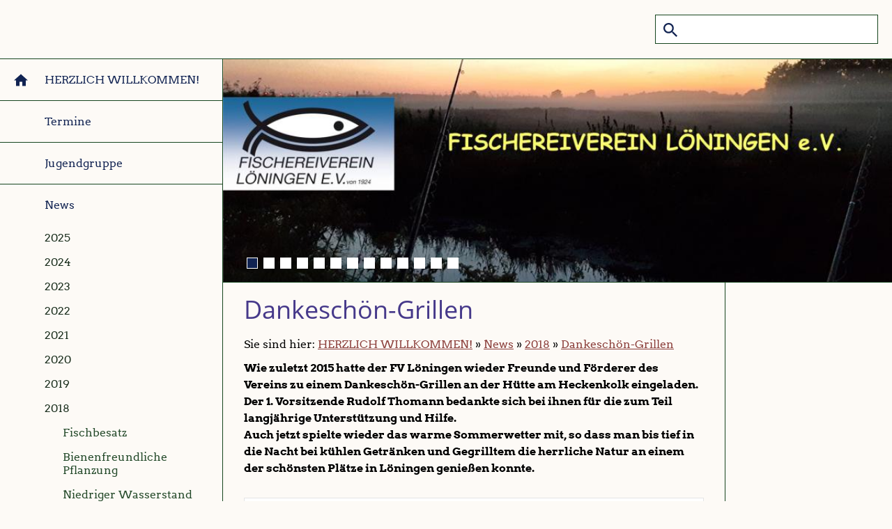

--- FILE ---
content_type: text/html; charset=utf-8
request_url: https://fv-loeningen.de/news/2018/dankeschoen-grillen/
body_size: 65227
content:
<!DOCTYPE html>

<html class="sqr">
	<head>
		<meta charset="UTF-8" />
		<title>Dankeschön-Grillen</title>
		<meta name="viewport" content="width=device-width, initial-scale=1.0" />
		<link rel="shortcut icon" sizes="16x16" href="" />
		<link rel="shortcut icon" sizes="32x32" href="" />
		<link rel="shortcut icon" sizes="196x196" href="" />
		<link rel="apple-touch-icon" sizes="152x152" href="" />
		<link rel="apple-touch-icon" sizes="167x167" href="" />
		<link rel="apple-touch-icon" href="" />
		<meta name="generator" content="SIQUANDO Pro (#3431-8462)" />
		<meta name="description" content="Herzlich willkommen auf der Website des Fischereivereins Löningen" />
		<meta name="keywords" content="Gewässer in Löningen, Angeln, Naturschutz, Eisvogelschutz, Gastkarten, Satzung, Fischerei-Erlaubnisschein, Fischerprüfung, Fangmeldung, Hecht, Karpfen, Barsch, Aal, Angler, Jungangler" />

<link rel="stylesheet" href="../../../classes/plugins/ngpluginlightbox/css/" />
<link rel="stylesheet" href="../../../classes/plugins/ngplugintypography/css/" />
<link rel="stylesheet" href="../../../classes/plugins/ngpluginlayout/ngpluginlayoutpro/css/" />
<link rel="stylesheet" href="../../../classes/plugins/ngpluginparagraph/ngpluginparagraphtext/css/sqrstyle.css" />
<link rel="stylesheet" href="../../../classes/plugins/ngpluginparagraph/ngpluginparagraphtable/css/" />
		<script src="../../../js/jquery.js"></script>
			<script src="../../../classes/plugins/ngpluginlightbox/js/lightbox.js"></script>
			<script src="../../../classes/plugins/ngpluginlayout/styles/wyntherscharff/js/navigation.js"></script>
			
	</head>
	

	<body>	

<div id="sqrtopbox">
                <form action="../../../common/special/search.html">
            <input type="text" name="criteria"/>
        </form>
    
</div>

<div id="sqrouterbox">

    

    <div id="navcontainer">

        <div class="sqrnav" data-expand="false">

            <a href="#" class="sqrnavhide">Navigation ausblenden</a>
            <a href="#" class="sqrnavshow">Navigation einblenden</a>

            <ul>
                <li class="sqrnavhome"><a href="../../../"><span>HERZLICH   WILLKOMMEN!</span></a></li>
<li><a href="../../../termine/"><span>Termine</span></a></li>
<li><a href="../../../jugendgruppe/"><span>Jugendgruppe</span></a>
<ul>
<li><a href="../../../jugendgruppe/termine/"><span>Termine Jugendgruppe</span></a></li>
<li><a href="../../../jugendgruppe/2025/"><span>2025</span></a>
<ul>
<li><a href="../../../jugendgruppe/2025/forellenangeln-2025/"><span>Forellenangeln 2025</span></a></li>
<li><a href="../../../jugendgruppe/2025/haseangeln-08_2025/"><span>Haseangeln 2025</span></a></li>
<li><a href="../../../jugendgruppe/2025/angelausflug-bockhorster-see/"><span>Angelausflug Bockhorster See</span></a></li>
<li><a href="../../../jugendgruppe/2025/anangeln-jugend/"><span>Anangeln Jugend</span></a></li>
<li><a href="../../../jugendgruppe/2025/muellsammelaktion/"><span>Müllsammelaktion</span></a></li>
<li><a href="../../../jugendgruppe/2025/fotowettbewerb-2025/"><span>Fotowettbewerb 2025</span></a></li>
</ul>
</li>
<li><a href="../../../jugendgruppe/gewinner-fotowettbewerb-2024/"><span>Gewinner Fotowettbewerb 2024</span></a></li>
<li><a href="../../../jugendgruppe/berichte-veranstaltungen-jugendgruppe/"><span>Berichte Jugendgruppe</span></a>
<ul>
<li><a href="../../../jugendgruppe/berichte-veranstaltungen-jugendgruppe/2_-nachtangeln-2024/"><span>2. Nachtangeln 2024</span></a></li>
<li><a href="../../../jugendgruppe/berichte-veranstaltungen-jugendgruppe/nachtangeln-2024/"><span>1. Nachtangeln 2024</span></a></li>
<li><a href="../../../jugendgruppe/berichte-veranstaltungen-jugendgruppe/sommerabendangeln-jugend-2024/"><span>Sommerabendangeln 2024</span></a></li>
<li><a href="../../../jugendgruppe/berichte-veranstaltungen-jugendgruppe/anangeln-2024/"><span>Anangeln 2024</span></a></li>
<li><a href="../../../jugendgruppe/berichte-veranstaltungen-jugendgruppe/muellsammelaktion-2024/"><span>Müllsammelaktion 2024</span></a></li>
<li><a href="../../../jugendgruppe/berichte-veranstaltungen-jugendgruppe/weihnachtsfeier-2023/"><span>Weihnachtsfeier 2023</span></a></li>
<li><a href="../../../jugendgruppe/berichte-veranstaltungen-jugendgruppe/nistkastenbau-2023/"><span>Nistkastenbau 2023</span></a></li>
<li><a href="../../../jugendgruppe/berichte-veranstaltungen-jugendgruppe/hoodies/"><span>Hoodies</span></a></li>
<li><a href="../../../jugendgruppe/berichte-veranstaltungen-jugendgruppe/forellencup-2023/"><span>Forellencup 2023</span></a></li>
<li><a href="../../../jugendgruppe/berichte-veranstaltungen-jugendgruppe/abangeln-jugendgruppe/"><span>Abangeln 2023</span></a></li>
<li><a href="../../../jugendgruppe/berichte-veranstaltungen-jugendgruppe/pokalangeln/"><span>Pokalangeln</span></a></li>
<li><a href="../../../jugendgruppe/berichte-veranstaltungen-jugendgruppe/nachtangeln-2023/"><span>Nachtangeln 2023</span></a></li>
<li><a href="../../../jugendgruppe/berichte-veranstaltungen-jugendgruppe/anangeln-2023/"><span>Anangeln 2023</span></a></li>
</ul>
</li>
<li><a href="../../../jugendgruppe/fotowettbewerb-2024/"><span>Fotowettbewerb 2024</span></a></li>
</ul>
</li>
<li><a href="../../"><span>News</span></a>
<ul>
<li><a href="../../2025/"><span>2025</span></a>
<ul>
<li><a href="../../2025/damenangeln-2025/"><span>Damenangeln 2025</span></a></li>
<li><a href="../../2025/2_-raubfisch-nachtangeln/"><span>2. Raubfisch-Nachtangeln</span></a></li>
<li><a href="../../2025/neue-bedingungen-fuer-aalkorbmarken-ab-2026/"><span>Neue Bedingungen für Aalkorbmarken ab 2026</span></a></li>
</ul>
</li>
<li><a href="../../2024/"><span>2024</span></a>
<ul>
<li><a href="../../2024/raubfischtag/"><span>Raubfischtag</span></a></li>
<li><a href="../../2024/ferienpassaktion/"><span>Ferienpassaktion</span></a></li>
<li><a href="../../2024/damenangeln/"><span>Damenangeln</span></a></li>
<li><a href="../../2024/bericht-3_-raubfisch--_-nachtangeln/"><span>Bericht 3. Raubfisch- / Nachtangeln</span></a></li>
<li><a href="../../2024/bericht-2_-raubfisch--_-nachtangeln/"><span>Bericht 2. Raubfisch- / Nachtangeln</span></a></li>
<li><a href="../../2024/bericht-1_-nachtangeln-2024/"><span>Bericht 1. Raubfisch- / Nachtangeln 2024</span></a></li>
<li><a href="../../2024/erdrutsch-am-merschsee/"><span>Erdrutsch am Merschsee</span></a></li>
</ul>
</li>
<li><a href="../../2023/"><span>2023</span></a>
<ul>
<li><a href="../../2023/ferienpassaktion/"><span>Ferienpassaktion</span></a></li>
<li><a href="../../2023/nachlese-damenangeln/"><span>Nachlese Damenangeln</span></a></li>
<li><a href="../../2023/nachlese-seniorenangeln/"><span>Nachlese Seniorenangeln</span></a></li>
<li><a href="../../2023/nachlese-welsangeln-2023/"><span>Nachlese Welsangeln</span></a></li>
<li><a href="../../2023/nachlese-sommerabendangeln-jugendgruppe/"><span>Nachlese Sommerabendangeln Jugendgruppe</span></a></li>
<li><a href="../../2023/nachlese-2_-wertungsangeln-_meisterschaft-raubfisch_---aalangeln/"><span>Nachlese 2. Wertungsangeln "Meisterschaft Raubfisch" - Aalangeln</span></a></li>
<li><a href="../../2023/verordnung-zur-verhuetung-von-waldbraenden/"><span>Verordnung zur Verhütung von Waldbränden</span></a></li>
<li><a href="../../2023/nachlese-1_-wertungsangeln-_meisterschaft-raubfisch_/"><span>Nachlese 1. Wertungsangeln "Meisterschaft Raubfisch"</span></a></li>
<li><a href="../../2023/geraetekunde-jugendgruppe/"><span>Gerätekunde Jugendgruppe</span></a></li>
<li><a href="../../2023/muellsammelaktion/"><span>Müllsammelaktion</span></a></li>
<li><a href="../../2023/biberspuren/"><span>Biberspuren</span></a></li>
</ul>
</li>
<li><a href="../../2022/"><span>2022</span></a>
<ul>
<li><a href="../../2022/zanderbesatz/"><span>Zanderbesatz</span></a></li>
<li><a href="../../2022/jahresabschluss-der-jugendgruppe/"><span>Weihnachtsfeier / Jahresabschluss der Jugendgruppe</span></a></li>
<li><a href="../../2022/jahresabschluss-der-jugendabteilung/"><span>Jahresabschluss der Jugendabteilung</span></a></li>
<li><a href="../../2022/raubfischangeln-im-oktober/"><span>4. Raubfischangeln im Oktober</span></a></li>
<li><a href="../../2022/fischereiverein-als-gewaesser-verbesserer-ausgezeichnet/"><span>Auszeichnung von Gewaesserverbesserer.de</span></a></li>
<li><a href="../../2022/damenangeln/"><span>Damenangeln</span></a></li>
<li><a href="../../2022/3_-wertungsangeln-_raubfisch_/"><span>3. Wertungsangeln "Raubfisch"</span></a></li>
<li><a href="../../2022/nachtangeln-der-jugendgruppe/"><span>Nachtangeln der Jugendgruppe</span></a></li>
<li><a href="../../2022/2_-wertungsangeln-meisterschaft-_raubfisch_/"><span>2. Wertungsangeln Meisterschaft „Raubfisch“</span></a></li>
<li><a href="../../2022/anangeln--der--jugendgruppe/"><span>Anangeln der  Jugendgruppe</span></a></li>
<li><a href="../../2022/1_-wertungsangeln-_meisterschaft-raubfisch_/"><span>1. Wertungsangeln „Meisterschaft Raubfisch“</span></a></li>
<li><a href="../../2022/muehlenbachteich--von-nadelkraut--befreit/"><span>Mühlenbachteich  von Nadelkraut  befreit</span></a></li>
<li><a href="../../2022/teichrosen-im-altarm-ehren-geraeumt/"><span>Teichrosen im Altarm Ehren geräumt</span></a></li>
<li><a href="../../2022/renaturierung-des-loeninger-muehlenbachs/"><span>Renaturierung des Löninger Mühlenbachs</span></a></li>
</ul>
</li>
<li><a href="../../2021/"><span>2021</span></a>
<ul>
<li><a href="../../2021/herbstbesatz/"><span>Herbstbesatz</span></a></li>
<li><a href="../../2021/raubfischangeln/"><span>Raubfischangeln</span></a></li>
<li><a href="../../2021/abangeln-der-jugendgruppe/"><span>Abangeln der Jugendgruppe</span></a></li>
<li><a href="../../2021/seniorenangeln/"><span>Seniorenangeln</span></a></li>
<li><a href="../../2021/damenangeln/"><span>Damenangeln</span></a></li>
<li><a href="../../2021/nacht-jugendangeln/"><span>Nacht-Jugendangeln</span></a></li>
<li><a href="../../2021/nachtangeln/"><span>Nachtangeln</span></a></li>
<li><a href="../../2021/totholzeinbau-in-der-hase/"><span>Totholzeinbau in der Hase</span></a></li>
<li><a href="../../2021/aalbesatz/"><span>Aalbesatz</span></a></li>
<li><a href="../../2021/aufraeumaktion/"><span>Aufräumaktion</span></a></li>
<li><a href="../../2021/entschlammung--haseknie-und-heckenkolk/"><span>Entschlammung  Haseknie und Heckenkolk</span></a></li>
</ul>
</li>
<li><a href="../../2020/"><span>2020</span></a>
<ul>
<li><a href="../../2020/spende-an-wanderlicht/"><span>Spende an Wanderlicht</span></a></li>
<li><a href="../../2020/herbstbesatz/"><span>Herbstbesatz</span></a></li>
<li><a href="../../2020/zanderbesatz/"><span>Zanderbesatz</span></a></li>
<li><a href="../../2020/-angelplatz-fuer-behinderte/"><span>Angelplatz für Behinderte</span></a></li>
<li><a href="../../2020/baumfaellung-fuer-totholz/"><span>Baumfällung für Totholz</span></a></li>
<li><a href="../../2020/0108--presseartikel/"><span>01.08.  Presseartikel</span></a></li>
<li><a href="../../2020/welsangeln/"><span>Welsangeln</span></a></li>
<li><a href="../../2020/aalbesatz/"><span>Aalbesatz</span></a></li>
<li><a href="../../2020/auszeichnung-von-gewaesserverbessererde/"><span>Auszeichnung von Gewaesserverbesserer.de</span></a></li>
<li><a href="../../2020/bruthilfe-fuer-eisvogel/"><span>Bruthilfe für Eisvogel</span></a></li>
<li><a href="../../2020/generalversammlung/"><span>Generalversammlung</span></a></li>
<li><a href="../../2020/mt-portraet-peter-wietstock/"><span>MT-Porträt Peter Wietstock</span></a></li>
<li><a href="../../2020/entschlammung-altarme/"><span>Entschlammung Altarme</span></a></li>
</ul>
</li>
<li><a href="../../2019/"><span>2019</span></a>
<ul>
<li><a href="../../2019/fischerfest/"><span>Fischerfest</span></a></li>
<li><a href="../../2019/abangeln-der-jugend/"><span>Abangeln der Jugend</span></a></li>
<li><a href="../../2019/sommerangeln-der-jugendgruppe/"><span>Sommerangeln der Jugendgruppe</span></a></li>
<li><a href="../../2019/damenangeln/"><span>Damenangeln</span></a></li>
<li><a href="../../2019/seniorenangeln/"><span>Seniorenangeln</span></a></li>
<li><a href="../../2019/angeln-fuer-den-guten-zweck/"><span>Angeln für den guten Zweck</span></a></li>
<li><a href="../../2019/pflanzung-von-immerbluehenden-mandelweiden/"><span>Pflanzung von Immerblühenden Mandelweiden</span></a></li>
<li><a href="../../2019/bluehstreifen-und-totholzhecke/"><span>Blühstreifen und Totholzhecke</span></a></li>
<li><a href="../../2019/aalbesatz/"><span>Aalbesatz</span></a></li>
<li><a href="../../2019/pressebericht-zur-hase/"><span>Pressebericht zur Hase</span></a></li>
<li><a href="../../2019/generalversammlung/"><span>Generalversammlung</span></a></li>
</ul>
</li>
<li><a href="../"><span>2018</span></a>
<ul>
<li><a href="../fischbesatz/"><span>Fischbesatz</span></a></li>
<li><a href="../bienenfreundliche-pflanzung/"><span>Bienenfreundliche Pflanzung</span></a></li>
<li><a href="../niedriger-wasserstand/"><span>Niedriger Wasserstand</span></a></li>
<li><a href="../fischerfest/"><span>Fischerfest</span></a></li>
<li><a href="../raubfischtag/"><span>Raubfischtag</span></a></li>
<li><a href="../damenangeln/"><span>Damenangeln</span></a></li>
<li><a href="../welsfaenge/"><span>Welsfänge</span></a></li>
<li><a href="../ferienpassaktion/"><span>Ferienpassaktion</span></a></li>
<li class="active"><a href="./"><span>Dankeschön-Grillen</span></a></li>
<li><a href="../nachtangeln-der-erwachsenen/"><span>Nachtangeln der Erwachsenen</span></a></li>
<li><a href="../aalbesatz/"><span>Aalbesatz</span></a></li>
<li><a href="../angeln-fuer-den-guten-zweck/"><span>Angeln für den guten Zweck</span></a></li>
<li><a href="../weihnachtsbaeume-als-laichhilfen-und-schutzraum/"><span>Weihnachtsbäume als Laichhilfen und Schutzraum</span></a></li>
<li><a href="../aufraeumaktion-der-jugendgruppe/"><span>Aufräumaktion der Jugendgruppe</span></a></li>
<li><a href="../illegaler-handel-mit-glasaalen/"><span>Illegaler Handel mit Glasaalen</span></a></li>
<li><a href="../renaturierung-der-hase/"><span>Renaturierung der Hase</span></a></li>
<li><a href="../angelverbot-auf-raubfische/"><span>Angelverbot auf Raubfische</span></a></li>
</ul>
</li>
<li><a href="../../2017/"><span>2017</span></a>
<ul>
<li><a href="../../2017/fischbesatz/"><span>Fischbesatz</span></a></li>
<li><a href="../../2017/unerlaubtes-fischen/"><span>Unerlaubtes Fischen</span></a></li>
<li><a href="../../2017/aalkorbkontrolle/"><span>Aalkorbkontrolle</span></a></li>
<li><a href="../../2017/nachtangeln-der-jugendgruppe/"><span>Nachtangeln der Jugendgruppe</span></a></li>
<li><a href="../../2017/angeln-fuer-den-guten-zweck/"><span>Angeln für den guten Zweck</span></a></li>
<li><a href="../../2017/seniorenangeln/"><span>Seniorenangeln</span></a></li>
<li><a href="../../2017/presseartikel-zum-fischereikurs/"><span>Presseartikel zum Fischereikurs</span></a></li>
<li><a href="../../2017/aalbesatz/"><span>Aalbesatz</span></a></li>
<li><a href="../../2017/saeuberungsaktion-der-jugendgruppe/"><span>Säuberungsaktion der Jugendgruppe</span></a></li>
<li><a href="../../2017/generalversammlung/"><span>Generalversammlung</span></a></li>
<li><a href="../../2017/kinderfreundlichkeitspreis/"><span>Kinderfreundlichkeitspreis</span></a></li>
</ul>
</li>
<li><a href="../../2016/"><span>2016</span></a>
<ul>
<li><a href="../../2016/hasetreffen-mit-mdl-renate-geuter/"><span>Hasetreffen mit MdL Renate Geuter</span></a></li>
<li><a href="../../2016/fischbesatz/"><span>Fischbesatz</span></a></li>
<li><a href="../../2016/bauarbeiten-am-loeninger-muehlenbach/"><span>Bauarbeiten am Löninger Mühlenbach</span></a></li>
<li><a href="../../2016/2016-boeschungsarbeiten-elberger-see/"><span>2016: Böschungsarbeiten Elberger See</span></a></li>
<li><a href="../../2016/2016-trockenangeln-in-der-hase/"><span>2016 "Trockenangeln" in der Hase</span></a></li>
<li><a href="../../2016/elektrobefischung-muehlenbach/"><span>Elektrobefischung Mühlenbach</span></a></li>
<li><a href="../../2016/damenangeln/"><span>Damenangeln</span></a></li>
<li><a href="../../2016/ferienpassaktion/"><span>Ferienpassaktion</span></a></li>
<li><a href="../../2016/nachtangeln-der-erwachsenen/"><span>Nachtangeln der Erwachsenen</span></a></li>
<li><a href="../../2016/nachtangeln-der-jugendgruppe/"><span>Nachtangeln der Jugendgruppe</span></a></li>
<li><a href="../../2016/neue-hinweisschilder/"><span>Neue Hinweisschilder</span></a></li>
<li><a href="../../2016/aalbesatz/"><span>Aalbesatz</span></a></li>
<li><a href="../../2016/fischerlehrgang/"><span>Fischerlehrgang</span></a></li>
<li><a href="../../2016/wohltaetigkeitsangeln/"><span>Wohltätigkeitsangeln</span></a></li>
<li><a href="../../2016/vortrag-zum-aal/"><span>Vortrag zum Aal</span></a></li>
<li><a href="../../2016/aufraeumaktion-der-jugendabteilung/"><span>Aufräumaktion der Jugendabteilung</span></a></li>
<li><a href="../../2016/film---angeln-verbieten/"><span>Film:   Angeln verbieten?</span></a></li>
<li><a href="../../2016/generalversammlung/"><span>Generalversammlung</span></a></li>
<li><a href="../../2016/arbeiten-an-laichzone-altarm-bunnen/"><span>Arbeiten an Laichzone Altarm Bunnen</span></a></li>
</ul>
</li>
<li><a href="../../2015/"><span>2015</span></a>
<ul>
<li><a href="../../2015/herbstbesatz/"><span>Herbstbesatz</span></a></li>
<li><a href="../../2015/laichzone-am-bunner-altarm/"><span>Laichzone am Bunner Altarm</span></a></li>
<li><a href="../../2015/raubfischangeln/"><span>Raubfischangeln</span></a></li>
<li><a href="../../2015/dankschreiben-aus-peru/"><span>Dankschreiben aus Peru</span></a></li>
<li><a href="../../2015/seltener-fang-einer-kapitalen-barbe/"><span>Seltener Fang einer kapitalen Barbe</span></a></li>
<li><a href="../../2015/abangeln-der-jugendgruppe/"><span>Abangeln der Jugendgruppe</span></a></li>
<li><a href="../../2015/aalkoerbe-kennzeichnen/"><span>Aalkörbe kennzeichnen!</span></a></li>
<li><a href="../../2015/damenangeln/"><span>Damenangeln</span></a></li>
<li><a href="../../2015/fangbeschraenkung-fuer-den-merschsee/"><span>Fangbeschränkung für den Merschsee</span></a></li>
<li><a href="../../2015/nachtangeln-der-jugendgruppe/"><span>Nachtangeln der Jugendgruppe</span></a></li>
<li><a href="../../2015/dankeschoen-grillen/"><span>Dankeschön-Grillen</span></a></li>
<li><a href="../../2015/fischbrut-im-merschsee/"><span>Fischbrut im Merschsee</span></a></li>
<li><a href="../../2015/uferschwalben-am-merschsee/"><span>Uferschwalben am Merschsee</span></a></li>
<li><a href="../../2015/aalbesatz/"><span>Aalbesatz</span></a></li>
<li><a href="../../2015/angeln-fuer-den-guten-zweck/"><span>Angeln für den guten Zweck</span></a></li>
<li><a href="../../2015/fischerlehrgang/"><span>Fischerlehrgang</span></a></li>
<li><a href="../../2015/tag-des-wassers/"><span>Tag des Wassers</span></a></li>
<li><a href="../../2015/aufraeumaktion-der-jugendgruppe/"><span>Aufräumaktion der Jugendgruppe</span></a></li>
<li><a href="../../2015/generalversammlung/"><span>Generalversammlung</span></a></li>
<li><a href="../../2015/biber-an-loeninger-gewaesser/"><span>Biber an Löninger Gewässer</span></a></li>
<li><a href="../../2015/totholzaktion-am-merschsee/"><span>Totholzaktion am Merschsee</span></a></li>
<li><a href="../../2015/-der-loeninger-muehlenbach-fliet-in-die-zukunft/"><span>" Der Löninger Mühlenbach fließt in die Zukunft"</span></a></li>
<li><a href="../../2015/aufhebung-des-mindestmaes-fuer-den-wels/"><span>Aufhebung des Mindestmaßes für den Wels</span></a></li>
<li><a href="../../2015/forschungsprojekt-besatzfisch/"><span>Forschungsprojekt "Besatzfisch"</span></a></li>
</ul>
</li>
<li><a href="../../2014/"><span>2014</span></a>
<ul>
<li><a href="../../2014/fischbesatz/"><span>Fischbesatz</span></a></li>
<li><a href="../../2014/eisvogel-am-merschsee/"><span>Eisvogel am Merschsee</span></a></li>
<li><a href="../../2014/uferbefestigung-elberger-see-1/"><span>Uferbefestigung Elberger See</span></a></li>
<li><a href="../../2014/angeln-fuer-den-guten-zweck/"><span>Angeln für den guten Zweck</span></a></li>
<li><a href="../../2014/seniorenangeln/"><span>Seniorenangeln</span></a></li>
<li><a href="../../2014/damenangeln/"><span>Damenangeln</span></a></li>
<li><a href="../../2014/ferienpassaktion/"><span>Ferienpassaktion</span></a></li>
<li><a href="../../2014/fug-vorstandsangeln/"><span>FUG-Vorstandsangeln</span></a></li>
<li><a href="../../2014/aalkorbkontrolle/"><span>Aalkorbkontrolle</span></a></li>
<li><a href="../../2014/vortrag-zum-aal/"><span>Vortrag zum Aal</span></a></li>
<li><a href="../../2014/aufraeumaktion-der-jugendgruppe/"><span>Aufräumaktion der Jugendgruppe</span></a></li>
<li><a href="../../2014/nisthilfenvomlfv/"><span>Nisthilfen vom LFV</span></a></li>
<li><a href="../../2014/anfrageimlandtag/"><span>Anfrage im Landtag</span></a></li>
<li><a href="../../2014/gewaesserpflege/"><span>Gewässerpflege</span></a></li>
<li><a href="../../2014/generalversammlung/"><span>Generalversammlung</span></a></li>
<li><a href="../../2014/merschsee/"><span>Merschsee</span></a></li>
</ul>
</li>
<li><a href="../../2013/"><span>2013</span></a>
<ul>
<li><a href="../../2013/fischbesatz/"><span>Fischbesatz</span></a></li>
<li><a href="../../2013/gewaesserpflege/"><span>Gewässerpflege</span></a></li>
<li><a href="../../2013/raubfischangeln/"><span>Raubfischangeln</span></a></li>
<li><a href="../../2013/kuenstlicheeisvogelbrutwaendeammerschsee/"><span>Künstliche Eisvogelbrutwände am Merschsee</span></a></li>
<li><a href="../../2013/damenangeln/"><span>Damenangeln</span></a></li>
<li><a href="../../2013/sommerangelnderjugendgruppe/"><span>Sommerangeln der Jugendgruppe</span></a></li>
<li><a href="../../2013/welsfaenge/"><span>Welsfänge</span></a></li>
<li><a href="../../2013/merschsee/"><span>Merschsee</span></a></li>
<li><a href="../../2013/nachtangeln/"><span>Nachtangeln</span></a></li>
<li><a href="../../2013/aalbesatz/"><span>Aalbesatz</span></a></li>
<li><a href="../../2013/generalversammlung/"><span>Generalversammlung</span></a></li>
<li><a href="../../2013/baumaktionelbergersee/"><span>Baumaktion Elberger See</span></a></li>
<li><a href="../../2013/aufraeumaktionderjugendgruppe/"><span>Aufräumaktion der Jugendgruppe</span></a></li>
</ul>
</li>
<li><a href="../../2012/"><span>2012</span></a>
<ul>
<li><a href="../../2012/baumaktionmerschsee/"><span>Baumaktion Merschsee</span></a></li>
<li><a href="../../2012/fischbesatz/"><span>Fischbesatz</span></a></li>
<li><a href="../../2012/raubfischangeln/"><span>Raubfischangeln</span></a></li>
<li><a href="../../2012/gefaelschtepruefungsausweise/"><span>Gefälschte Prüfungsausweise</span></a></li>
<li><a href="../../2012/zustandderhase/"><span>Vorstandssitzung in der Hase</span></a></li>
<li><a href="../../2012/damenangeln/"><span>Damenangeln</span></a></li>
<li><a href="../../2012/seniorenangeln/"><span>Seniorenangeln</span></a></li>
<li><a href="../../2012/nachtangeln/"><span>Nachtangeln</span></a></li>
<li><a href="../../2012/aalbesatz/"><span>Aalbesatz</span></a></li>
<li><a href="../../2012/schwanennest-am-haseknie/"><span>Schwanennest am Haseknie</span></a></li>
<li><a href="../../2012/angelnfuerdengutenzweck/"><span>Angeln für den guten Zweck</span></a></li>
<li><a href="../../2012/aufraeumaktion2012/"><span>Aufräumaktion 2012</span></a></li>
<li><a href="../../2012/generalversammlung2012/"><span>Generalversammlung 2012</span></a></li>
</ul>
</li>
</ul>
</li>
<li><a href="../../../projekte/"><span>Projekte/Aktionen</span></a>
<ul>
<li><a href="../../../projekte/2023_-petri-schutzsystem-fuer-den-elberger-see/"><span>2023: Schutzzone für den Elberger See</span></a></li>
<li><a href="../../../projekte/2023_-anpflanzungen-am-elberger-see-und-merschsee/"><span>2023: Anpflanzungen am Elberger See und Merschsee</span></a></li>
<li><a href="../../../projekte/2022_-muehlenbachteich-von-nadelkraut-befreit/"><span>2022: Mühlenbachteich von Nadelkraut befreit</span></a></li>
<li><a href="../../../projekte/2022_-teichrosen-im-altarm-ehren-geraeumt/"><span>2022: Teichrosen im Altarm Ehren geräumt</span></a></li>
<li><a href="../../../projekte/2021--entschlammung-der-altarme-haseknie-und-heck/"><span>2021:  Entschlammung  Haseknie und Heckenkolk</span></a></li>
<li><a href="../../../projekte/2020-angelplatz-fuer-behinderte/"><span>2020: Angelplatz für Behinderte</span></a></li>
<li><a href="../../../projekte/2019-pflanzung-von-immerbluehenden-mandelweiden/"><span>2019: Pflanzung von Immerblühenden Mandelweiden</span></a></li>
<li><a href="../../../projekte/2019-bluehstreifen-und-totholzhecke/"><span>2019: Blühstreifen und Totholzhecke</span></a></li>
<li><a href="../../../projekte/2018-bienenfreundliche-pflanzung/"><span>2018: Bienenfreundliche Pflanzung</span></a></li>
<li><a href="../../../projekte/2018-weihnachtsbaeume-als-laichhilfen-/"><span>2018: Weihnachtsbäume als Laichhilfen</span></a></li>
<li><a href="../../../projekte/2016-hasetreffen-mit-mdl-renate-geuter/"><span>2016: Hasetreffen mit MdL Renate Geuter</span></a></li>
<li><a href="../../../projekte/2016-boeschungsarbeiten-elberger-see/"><span>2016: Böschungsarbeiten Elberger See</span></a></li>
<li><a href="../../../projekte/2016-trockenangeln-in-der-hase/"><span>2016 "Trockenangeln" in der Hase</span></a></li>
<li><a href="../../../projekte/2016-arbeiten-an-laichzone-altarm-bunnen/"><span>2016: Arbeiten an Laichzone Altarm Bunnen</span></a></li>
<li><a href="../../../projekte/uferbefestigung-elberger-see/"><span>2014:  Uferbefestigung Elberger See</span></a></li>
<li><a href="../../../projekte/schutz-des-europaeischen-aals/"><span>Schutz des Europäischen Aals</span></a></li>
<li><a href="../../../projekte/2012-vorstandssitzung-in-der-hase/"><span>2012 Vorstandssitzung in der Hase</span></a></li>
<li><a href="../../../projekte/ab-2011--merschsee/"><span>ab 2011  Merschsee</span></a>
<ul>
<li><a href="../../../projekte/ab-2011--merschsee/mai-2020-bruthilfe-fuer-eisvogel/"><span>Mai 2020: Bruthilfe für Eisvogel</span></a></li>
<li><a href="../../../projekte/ab-2011--merschsee/2019-pressetext/"><span>2019 Pressetext</span></a></li>
<li><a href="../../../projekte/ab-2011--merschsee/2015-fangbeschraenkung-fuer-den-merschsee/"><span>2015 Fangbeschränkung für den Merschsee</span></a></li>
<li><a href="../../../projekte/ab-2011--merschsee/2015--fischbrut-im-merschsee/"><span>2015  Fischbrut im Merschsee</span></a></li>
<li><a href="../../../projekte/ab-2011--merschsee/2015-uferschwalben-am-merschsee/"><span>2015 Uferschwalben am Merschsee</span></a></li>
<li><a href="../../../projekte/ab-2011--merschsee/2015-totholzaktion-am-merschsee/"><span>Januar: 2015: Totholzaktion am Merschsee</span></a></li>
<li><a href="../../../projekte/ab-2011--merschsee/november-2014-weg-zum-see-fertiggestellt/"><span>November 2014: Weg zum See fertiggestellt</span></a></li>
<li><a href="../../../projekte/ab-2011--merschsee/oktober-2014-eisvogel-am-merschsee/"><span>Oktober 2014: Eisvogel am Merschsee</span></a></li>
<li><a href="../../../projekte/ab-2011--merschsee/april-2014-parkflaeche/"><span>April 2014: Parkfläche</span></a></li>
<li><a href="../../../projekte/ab-2011--merschsee/februar-2014--laichhilfen/"><span>Februar 2014:  Laichhilfen</span></a></li>
<li><a href="../../../projekte/ab-2011--merschsee/september2013flachzonen/"><span>September 2013: Flachzonen</span></a></li>
<li><a href="../../../projekte/ab-2011--merschsee/september2013eisvogelbrutwaendeammerschsee/"><span>September 2013: Eisvogelbrutwände am Merschsee</span></a></li>
<li><a href="../../../projekte/ab-2011--merschsee/juli2013merschsee/"><span>Juli 2013: Vorbereitende Arbeiten</span></a></li>
<li><a href="../../../projekte/ab-2011--merschsee/dezember2012baumaktionmerschsee/"><span>Dezember 2012: Baumaktion Merschsee</span></a></li>
<li><a href="../../../projekte/ab-2011--merschsee/september2011pflanzaktionammerschsee/"><span>September 2011: Pflanzaktion am Merschsee</span></a></li>
<li><a href="../../../projekte/ab-2011--merschsee/juli2011neuespachtgewaessermerschsee/"><span>Juli 2011: Neues Pachtgewässer- Merschsee</span></a></li>
</ul>
</li>
<li><a href="../../../projekte/haseauenerlebnispfad/"><span>2009: Haseauen - Erlebnispfad</span></a></li>
<li><a href="../../../projekte/infoabendzumwelsjan2010/"><span>2010: Infoabend zum Wels</span></a></li>
<li><a href="../../../projekte/2000-2001-teich-in-ehren/"><span>2000/2001: Teich in Ehren</span></a></li>
</ul>
</li>
<li><a href="../../../infos/"><span>Infos</span></a>
<ul>
<li><a href="../../../infos/pruefungszeugnis-verloren/"><span>Prüfungszeugnis verloren?</span></a></li>
<li><a href="../../../infos/elektrofischen/"><span>Elektrofischen</span></a></li>
<li><a href="../../../infos/gewaessergueteklassen/"><span>Gewässergüteklassen</span></a></li>
<li><a href="../../../infos/illegaler-handel-mit-glasaalen/"><span>Illegaler Handel mit Glasaalen</span></a></li>
<li><a href="../../../infos/entnahmefenster/"><span>Entnahmefenster</span></a></li>
<li><a href="../../../infos/setzkescherproblematik/"><span>Setzkescherproblematik</span></a></li>
<li><a href="../../../infos/totholz-in-gewaessrn/"><span>Totholz in Gewässrn</span></a></li>
<li><a href="../../../infos/zustand-der-hase/"><span>Zustand der Hase</span></a>
<ul>
<li><a href="../../../infos/zustand-der-hase/2016-hasetreffen-mit-mdl-renate-geuter/"><span>2016 Hasetreffen mit MdL Renate Geuter</span></a></li>
<li><a href="../../../infos/zustand-der-hase/2016-trockenangeln-in-der-hase/"><span>2016 "Trockenangeln" in der Hase</span></a></li>
<li><a href="../../../infos/zustand-der-hase/vorstandssitzung-in-der-hase/"><span>2012 Vorstandssitzung in der Hase</span></a></li>
<li><a href="../../../infos/zustand-der-hase/2009-niedriger-wasserstand-der-hase/"><span>2009: Niedriger Wasserstand der Hase</span></a></li>
<li><a href="../../../infos/zustand-der-hase/1997-infotreffen-zur-hase-im-oktober-2007/"><span>1997: Infotreffen zur Hase im Oktober 2007</span></a></li>
</ul>
</li>
<li><a href="../../../infos/ehrenmitgliedschaft/"><span>Ehrenmitgliedschaft</span></a></li>
<li><a href="../../../infos/-der-loeninger-muehlenbach-fliet-in-die-zukunft/"><span>" Der Löninger Mühlenbach fließt in die Zukunft"</span></a></li>
<li><a href="../../../infos/forschungsprojekt-besatzfisch/"><span>Forschungsprojekt "Besatzfisch"</span></a></li>
<li><a href="../../../infos/schutz-des-europaeischen-aals/"><span>Schutz des Europäischen Aals</span></a></li>
<li><a href="../../../infos/mitglied-werden/"><span>Mitglied werden</span></a></li>
<li><a href="../../../infos/persoenliches/"><span>Persönliches</span></a>
<ul>
<li><a href="../../../infos/persoenliches/nachruf-auf-porky-lueken/"><span>Nachruf auf Porky Lüken</span></a></li>
<li><a href="../../../infos/persoenliches/nachruf-rudolf-thomann/"><span>Nachruf Rudolf Thomann</span></a></li>
</ul>
</li>
<li><a href="../../../infos/rundumunseregewaesser/"><span>Rund um unsere Gewässer</span></a>
<ul>
<li><a href="../../../infos/rundumunseregewaesser/september-2013-eisvogelbrutwaende-am-merschsee/"><span>September 2013: Eisvogelbrutwände am Merschsee</span></a></li>
<li><a href="../../../infos/rundumunseregewaesser/2012baumaktionmerschsee/"><span>2012: Baumaktion Merschsee</span></a></li>
<li><a href="../../../infos/rundumunseregewaesser/2011pflanzaktionammerschsee/"><span>2011: Pflanzaktion am Merschsee</span></a></li>
<li><a href="../../../infos/rundumunseregewaesser/2012zustandderhase/"><span>2012: Zustand der Hase</span></a></li>
<li><a href="../../../infos/rundumunseregewaesser/2011neuespachtgewaessermerschsee/"><span>2011: Neues Pachtgewässer: Merschsee</span></a></li>
<li><a href="../../../infos/rundumunseregewaesser/2010elektrobefischungmuehlenbach/"><span>2010: Elektrobefischung Mühlenbach</span></a></li>
<li><a href="../../../infos/rundumunseregewaesser/2009elbergerseegewaesserkberatung/"><span>2009: Elberger See: Gewässerk. Beratung</span></a></li>
<li><a href="../../../infos/rundumunseregewaesser/2009elbergerseeweihnachtsbaeumealslaichhilfen/"><span>2009:Elberger See: Weihnachtsbäume als Laichhilfen</span></a></li>
<li><a href="../../../infos/rundumunseregewaesser/2009niedrigerwasserstandderhase/"><span>2009: Niedriger Wasserstand der Hase</span></a></li>
<li><a href="../../../infos/rundumunseregewaesser/2009elektrobefischungderhase/"><span>2009: Elektrobefischung der Hase</span></a></li>
<li><a href="../../../infos/rundumunseregewaesser/2005pilotprojektloeningermuehlenbach/"><span>2005: Pilotprojekt Löninger Mühlenbach</span></a></li>
</ul>
</li>
<li><a href="../../../infos/amtliches/"><span>Amtliches</span></a>
<ul>
<li><a href="../../../infos/amtliches/verschmelzung-von-vdsf-und-dav/"><span>Verschmelzung von VDSF und DAV</span></a></li>
<li><a href="../../../infos/amtliches/schonzeitenundmindestmae/"><span>Schonzeiten und Mindestmaße</span></a></li>
<li><a href="../../../infos/amtliches/setzkescherproblematik/"><span>Setzkescherproblematik</span></a></li>
</ul>
</li>
</ul>
</li>
<li><a href="../../../gewaesser/"><span>Gewässer</span></a></li>
<li><a href="../../../gewaesserkarte/"><span>Gewässerkarte</span></a></li>
<li><a href="../../../besondere-faenge/"><span>Besondere Fänge</span></a>
<ul>
<li><a href="../../../besondere-faenge/2025/"><span>2025</span></a>
<ul>
<li><a href="../../../besondere-faenge/2025/24_09_2025-hecht-aus-dem-ehrener-altarm/"><span>24.09.2025 Hecht aus dem Ehrener Altarm</span></a></li>
<li><a href="../../../besondere-faenge/2025/19_07_2025-zander-aus-der-hase/"><span>19.07.2025 Zander aus der Hase</span></a></li>
<li><a href="../../../besondere-faenge/2025/30_03_2025-rotauge-aus-dem-elberger-see/"><span>30.03.2025 Rotauge aus dem Elberger See</span></a></li>
</ul>
</li>
<li><a href="../../../besondere-faenge/2024/"><span>2024</span></a>
<ul>
<li><a href="../../../besondere-faenge/2024/14_12_-hecht-aus-der-hase/"><span>14.12. Hecht aus der Hase</span></a></li>
<li><a href="../../../besondere-faenge/2024/18_07_-aal--aus-dem-elberger-see/"><span>18.07. Aal  aus dem Elberger See</span></a></li>
<li><a href="../../../besondere-faenge/2024/13_7_-barbe-aus-der-hase/"><span>13.7. Barbe aus der Hase</span></a></li>
<li><a href="../../../besondere-faenge/2024/wels-aus-der-hase_1/"><span>23.6. Wels aus der Hase</span></a></li>
<li><a href="../../../besondere-faenge/2024/wels-aus-der-hase/"><span>22.6.  Wels aus der Hase</span></a></li>
</ul>
</li>
<li><a href="../../../besondere-faenge/2023/"><span>2023</span></a>
<ul>
<li><a href="../../../besondere-faenge/2023/wels-aus-der-hase/"><span>Wels aus der Hase</span></a></li>
</ul>
</li>
<li><a href="../../../besondere-faenge/2021/"><span>2021</span></a>
<ul>
<li><a href="../../../besondere-faenge/2021/barbe-in-der-hase/"><span>Barbe in der Hase</span></a></li>
<li><a href="../../../besondere-faenge/2021/wels-in-der-hase-1/"><span>Wels in der Hase</span></a></li>
<li><a href="../../../besondere-faenge/2021/zwei-welse-in-der-hase/"><span>Zwei Welse in der Hase</span></a></li>
<li><a href="../../../besondere-faenge/2021/wels-in-der-hase/"><span>Wels in der Hase</span></a></li>
</ul>
</li>
<li><a href="../../../besondere-faenge/2020/"><span>2020</span></a>
<ul>
<li><a href="../../../besondere-faenge/2020/wels-in-der-hase/"><span>Wels in der Hase</span></a></li>
<li><a href="../../../besondere-faenge/2020/aland-in-der-hase/"><span>Aland in der Hase</span></a></li>
</ul>
</li>
<li><a href="../../../besondere-faenge/2019/"><span>2019</span></a>
<ul>
<li><a href="../../../besondere-faenge/2019/zander-aus-der-hase-1/"><span>Zander aus der Hase</span></a></li>
<li><a href="../../../besondere-faenge/2019/karpfen-altarm-carl-lange/"><span>Karpfen Altarm "Carl Lange"</span></a></li>
<li><a href="../../../besondere-faenge/2019/kapitaler-hecht-ende-mai/"><span>Kapitaler Hecht Ende Mai</span></a></li>
<li><a href="../../../besondere-faenge/2019/zander-aus-der-hase/"><span>Zander aus der Hase</span></a></li>
<li><a href="../../../besondere-faenge/2019/zwei-hechte-im-mai/"><span>Zwei Hechte im Mai</span></a></li>
</ul>
</li>
<li><a href="../../../besondere-faenge/2018/"><span>2018</span></a>
<ul>
<li><a href="../../../besondere-faenge/2018/hecht-im-juni/"><span>Hecht im Juni</span></a></li>
<li><a href="../../../besondere-faenge/2018/zander-im-juni/"><span>Zander im Juni</span></a></li>
<li><a href="../../../besondere-faenge/2018/barbe-im-juni/"><span>Barbe im Juni</span></a></li>
</ul>
</li>
<li><a href="../../../besondere-faenge/2017/"><span>2017</span></a>
<ul>
<li><a href="../../../besondere-faenge/2017/zander-im-november-2017/"><span>Zander im November 2017</span></a></li>
<li><a href="../../../besondere-faenge/2017/zander-im-august-2017/"><span>Zander im August 2017</span></a></li>
<li><a href="../../../besondere-faenge/2017/karpfen-im-mai-2017/"><span>Karpfen im Mai 2017</span></a></li>
</ul>
</li>
<li><a href="../../../besondere-faenge/2016/"><span>2016</span></a>
<ul>
<li><a href="../../../besondere-faenge/2016/barsch-im-oktober-2016/"><span>Barsch im Oktober 2016</span></a></li>
<li><a href="../../../besondere-faenge/2016/zander-im-august-2016/"><span>Zander im August 2016</span></a></li>
<li><a href="../../../besondere-faenge/2016/zander-im-juli-2016/"><span>Zander im Juli 2016</span></a></li>
<li><a href="../../../besondere-faenge/2016/karpfen-im-juni-2016/"><span>Karpfen im Juni 2016</span></a></li>
</ul>
</li>
<li><a href="../../../besondere-faenge/2015/"><span>2015</span></a>
<ul>
<li><a href="../../../besondere-faenge/2015/hecht-im-oktober-2015/"><span>Hecht im Oktober 2015</span></a></li>
<li><a href="../../../besondere-faenge/2015/seltener-fang-einer-kapitalen-barbe/"><span>Seltener Fang einer kapitalen Barbe</span></a></li>
<li><a href="../../../besondere-faenge/2015/zander-im-mai-2015/"><span>Zander im Mai 2015</span></a></li>
<li><a href="../../../besondere-faenge/2015/brassen-im-mai-2015/"><span>Brassen im Mai 2015</span></a></li>
</ul>
</li>
<li><a href="../../../besondere-faenge/2014/"><span>2014</span></a></li>
<li><a href="../../../besondere-faenge/2013/"><span>2013</span></a>
<ul>
<li><a href="../../../besondere-faenge/2013/zanderimaugust2013/"><span>Zander im August 2013</span></a></li>
<li><a href="../../../besondere-faenge/2013/welsimaugust2013/"><span>Wels im August 2013</span></a></li>
<li><a href="../../../besondere-faenge/2013/welsimmai2013/"><span>Wels im Mai 2013</span></a></li>
</ul>
</li>
<li><a href="../../../besondere-faenge/2012/"><span>2012</span></a>
<ul>
<li><a href="../../../besondere-faenge/2012/zanderimmai2012/"><span>Zander im Mai 2012</span></a></li>
<li><a href="../../../besondere-faenge/2012/welsimjuni2012/"><span>Wels im Juni 2012</span></a></li>
</ul>
</li>
<li><a href="../../../besondere-faenge/2011/"><span>2011</span></a>
<ul>
<li><a href="../../../besondere-faenge/2011/karpfenimapril2011/"><span>Karpfen im April 2011</span></a></li>
</ul>
</li>
<li><a href="../../../besondere-faenge/2010/"><span>2010</span></a>
<ul>
<li><a href="../../../besondere-faenge/2010/hechtimoktober2010/"><span>Hecht im Oktober 2010</span></a></li>
<li><a href="../../../besondere-faenge/2010/karpfenimoktober2010/"><span>Karpfen im Oktober 2010</span></a></li>
</ul>
</li>
<li><a href="../../../besondere-faenge/2009/"><span>2009</span></a>
<ul>
<li><a href="../../../besondere-faenge/2009/zanderimseptember2009/"><span>Zander im September 2009</span></a></li>
<li><a href="../../../besondere-faenge/2009/marmorkarpfenimoktober2009/"><span>Marmorkarpfen im Oktober 2009</span></a></li>
</ul>
</li>
<li><a href="../../../besondere-faenge/2008/"><span>2008</span></a>
<ul>
<li><a href="../../../besondere-faenge/2008/hechtimmai2008/"><span>Hecht im Mai 2008</span></a></li>
<li><a href="../../../besondere-faenge/2008/zanderimjuli2008/"><span>Zander im Juli 2008</span></a></li>
</ul>
</li>
<li><a href="../../../besondere-faenge/2007/"><span>2007</span></a>
<ul>
<li><a href="../../../besondere-faenge/2007/marmorkarpfenimapril2007/"><span>Marmorkarpfen im April 2007</span></a></li>
</ul>
</li>
</ul>
</li>
<li><a href="../../../verein/"><span>Verein</span></a>
<ul>
<li><a href="../../../verein/daswichtigsteinkuerze/"><span>Das Wichtigste in Kürze</span></a></li>
<li><a href="../../../verein/vereinsstatistiken/"><span>Vereinsstatistiken</span></a></li>
<li><a href="../../../verein/geschaeftsstelle/"><span>Geschäftsstelle</span></a></li>
<li><a href="../../../verein/satzung/"><span>Satzung</span></a></li>
<li><a href="../../../verein/vorstand/"><span>Vorstand</span></a>
<ul>
<li><a href="../../../verein/vorstand/ausgeschiedene-vorstandsmitglieder-ab-2006/"><span>Ausgeschiedene Vorstandsmitglieder ab 2006</span></a></li>
</ul>
</li>
<li><a href="../../../verein/fischereiaufseher/"><span>Fischereiaufseher</span></a></li>
<li><a href="../../../verein/partnerschaften/"><span>Partnerschaften</span></a>
<ul>
<li><a href="../../../verein/partnerschaften/hegeringloeningen/"><span>Hegering Löningen</span></a></li>
<li><a href="../../../verein/partnerschaften/sozialeinstitutionen/"><span>Soziale Institutionen</span></a></li>
<li><a href="../../../verein/partnerschaften/vereinzurrevitalisierungderhaseauen/"><span>Verein zur Revitalisierung der Haseauen</span></a></li>
<li><a href="../../../verein/partnerschaften/fug/"><span>FUG</span></a></li>
</ul>
</li>
<li><a href="../../../verein/erlaubnisschein/"><span>Erlaubnisschein</span></a></li>
</ul>
</li>
<li><a href="../../../mitglied-werden/"><span>Mitglied werden</span></a></li>
<li><a href="../../../gebuehrengastkarten/"><span>Gebühren/Gastkarten</span></a>
<ul>
<li><a href="../../../gebuehrengastkarten/gastkarten/"><span>Gastkarten</span></a></li>
<li><a href="../../../gebuehrengastkarten/austauschkarten/"><span>Austauschkarten</span></a></li>
</ul>
</li>
<li><a href="../../../lehrgang-zur-fischerpruefung/"><span>Fischerprüfung</span></a>
<ul>
<li><a href="../../../lehrgang-zur-fischerpruefung/kleiner-leitfaden/"><span>Kleiner Leitfaden</span></a></li>
<li><a href="../../../lehrgang-zur-fischerpruefung/lehrgang-zur-fischerpruefung/"><span>Lehrgang zur Fischerprüfung</span></a></li>
</ul>
</li>
<li><a href="../../../historische-gewaesserfotos/"><span>Historische Gewässerfotos</span></a>
<ul>
<li><a href="../../../historische-gewaesserfotos/hase/"><span>Hase</span></a></li>
<li><a href="../../../historische-gewaesserfotos/loeninger-muehlenbach/"><span>Löninger Mühlenbach</span></a></li>
<li><a href="../../../historische-gewaesserfotos/suedradde/"><span>Südradde</span></a></li>
</ul>
</li>
<li><a href="../../../vereinsgeschichte/"><span>Vereinsgeschichte</span></a>
<ul>
<li><a href="../../../vereinsgeschichte/presseberichte-und-fotos/"><span>Presseberichte und Fotos</span></a></li>
</ul>
</li>
<li><a href="../../../tiere-im-und-am-wasser/"><span>Tiere im und am Wasser</span></a>
<ul>
<li><a href="../../../tiere-im-und-am-wasser/haeufige-wasservoegel/"><span>Häufige Wasservögel</span></a>
<ul>
<li><a href="../../../tiere-im-und-am-wasser/haeufige-wasservoegel/eisvogel/"><span>Eisvogel</span></a></li>
<li><a href="../../../tiere-im-und-am-wasser/haeufige-wasservoegel/kormoran/"><span>Kormoran</span></a></li>
<li><a href="../../../tiere-im-und-am-wasser/haeufige-wasservoegel/stockente/"><span>Stockente</span></a></li>
<li><a href="../../../tiere-im-und-am-wasser/haeufige-wasservoegel/reiherente/"><span>Reiherente</span></a></li>
<li><a href="../../../tiere-im-und-am-wasser/haeufige-wasservoegel/graureiher/"><span>Graureiher</span></a></li>
<li><a href="../../../tiere-im-und-am-wasser/haeufige-wasservoegel/silberreiher/"><span>Silberreiher</span></a></li>
<li><a href="../../../tiere-im-und-am-wasser/haeufige-wasservoegel/teichhuhnteichralle/"><span>Teichhuhn(Teichralle)</span></a></li>
<li><a href="../../../tiere-im-und-am-wasser/haeufige-wasservoegel/blaessralle-blaesshuhn/"><span>Blässralle/Blässhuhn)</span></a></li>
<li><a href="../../../tiere-im-und-am-wasser/haeufige-wasservoegel/haubentaucher/"><span>Haubentaucher</span></a></li>
<li><a href="../../../tiere-im-und-am-wasser/haeufige-wasservoegel/zwergtaucher/"><span>Zwergtaucher</span></a></li>
<li><a href="../../../tiere-im-und-am-wasser/haeufige-wasservoegel/hoeckerschwan/"><span>Höckerschwan</span></a></li>
<li><a href="../../../tiere-im-und-am-wasser/haeufige-wasservoegel/graugans/"><span>Graugans</span></a></li>
<li><a href="../../../tiere-im-und-am-wasser/haeufige-wasservoegel/nilgans/"><span>Nilgans</span></a></li>
<li><a href="../../../tiere-im-und-am-wasser/haeufige-wasservoegel/flussuferlaeufer/"><span>Flussuferläufer</span></a></li>
<li><a href="../../../tiere-im-und-am-wasser/haeufige-wasservoegel/lachmoewe/"><span>Lachmöwe</span></a></li>
<li><a href="../../../tiere-im-und-am-wasser/haeufige-wasservoegel/singvoegel/"><span>Singvögel</span></a></li>
</ul>
</li>
<li><a href="../../../tiere-im-und-am-wasser/saeugetiere-am-wasser/"><span>Säugetiere am Wasser</span></a>
<ul>
<li><a href="../../../tiere-im-und-am-wasser/saeugetiere-am-wasser/nutria/"><span>Nutria</span></a></li>
<li><a href="../../../tiere-im-und-am-wasser/saeugetiere-am-wasser/bisam/"><span>Bisam</span></a></li>
<li><a href="../../../tiere-im-und-am-wasser/saeugetiere-am-wasser/biber/"><span>Biber</span></a></li>
<li><a href="../../../tiere-im-und-am-wasser/saeugetiere-am-wasser/wasserspitzmaus/"><span>Wasserspitzmaus</span></a></li>
<li><a href="../../../tiere-im-und-am-wasser/saeugetiere-am-wasser/fischotter/"><span>Fischotter</span></a></li>
<li><a href="../../../tiere-im-und-am-wasser/saeugetiere-am-wasser/wasserfledermaus/"><span>Wasserfledermaus</span></a></li>
</ul>
</li>
<li><a href="../../../tiere-im-und-am-wasser/amphibien-und-reptilien/"><span>Amphibien und Reptilien</span></a>
<ul>
<li><a href="../../../tiere-im-und-am-wasser/amphibien-und-reptilien/teichmolch/"><span>Teichmolch</span></a></li>
<li><a href="../../../tiere-im-und-am-wasser/amphibien-und-reptilien/erdkroete/"><span>Erdkröte</span></a></li>
<li><a href="../../../tiere-im-und-am-wasser/amphibien-und-reptilien/teichfrosch/"><span>Teichfrosch</span></a></li>
<li><a href="../../../tiere-im-und-am-wasser/amphibien-und-reptilien/grasfrosch/"><span>Grasfrosch</span></a></li>
<li><a href="../../../tiere-im-und-am-wasser/amphibien-und-reptilien/ringelnatter/"><span>Ringelnatter</span></a></li>
<li><a href="../../../tiere-im-und-am-wasser/amphibien-und-reptilien/kreuzotter/"><span>Kreuzotter</span></a></li>
</ul>
</li>
<li><a href="../../../tiere-im-und-am-wasser/wirbellose/"><span>Wirbellose</span></a></li>
</ul>
</li>
<li><a href="../../../einigefischarten/"><span>Fischarten</span></a>
<ul>
<li><a href="../../../einigefischarten/laengenugewichtederfische/"><span>Längen u. Gewichte der Fische</span></a></li>
<li><a href="../../../einigefischarten/aal/"><span>Aal</span></a></li>
<li><a href="../../../einigefischarten/hecht/"><span>Hecht</span></a></li>
<li><a href="../../../einigefischarten/barschartige/"><span>Barschartige</span></a>
<ul>
<li><a href="../../../einigefischarten/barschartige/zander/"><span>Zander</span></a></li>
<li><a href="../../../einigefischarten/barschartige/flussbarsch/"><span>Flussbarsch</span></a></li>
<li><a href="../../../einigefischarten/barschartige/kaulbarsch/"><span>Kaulbarsch</span></a></li>
</ul>
</li>
<li><a href="../../../einigefischarten/lachsartigesalmoniden/"><span>Lachsartige(Salmoniden)</span></a>
<ul>
<li><a href="../../../einigefischarten/lachsartigesalmoniden/bachforelle/"><span>Bachforelle</span></a></li>
<li><a href="../../../einigefischarten/lachsartigesalmoniden/meerforelle/"><span>Meerforelle</span></a></li>
<li><a href="../../../einigefischarten/lachsartigesalmoniden/seeforelle/"><span>Seeforelle</span></a></li>
<li><a href="../../../einigefischarten/lachsartigesalmoniden/regenbogenforelle/"><span>Regenbogenforelle</span></a></li>
<li><a href="../../../einigefischarten/lachsartigesalmoniden/lachs/"><span>Lachs</span></a></li>
<li><a href="../../../einigefischarten/lachsartigesalmoniden/huchen/"><span>Huchen</span></a></li>
<li><a href="../../../einigefischarten/lachsartigesalmoniden/bachsaibling/"><span>Bachsaibling</span></a></li>
<li><a href="../../../einigefischarten/lachsartigesalmoniden/seesaibling/"><span>Seesaibling</span></a></li>
<li><a href="../../../einigefischarten/lachsartigesalmoniden/aesche/"><span>Äsche</span></a></li>
<li><a href="../../../einigefischarten/lachsartigesalmoniden/kleine-maraene/"><span>Kleine Maräne</span></a></li>
</ul>
</li>
<li><a href="../../../einigefischarten/karpfenfischecypriniden/"><span>Karpfenfische(Cypriniden)</span></a>
<ul>
<li><a href="../../../einigefischarten/karpfenfischecypriniden/ostasiatischepflanzenfresser/"><span>"Ostasiatische Pflanzenfresser"</span></a></li>
<li><a href="../../../einigefischarten/karpfenfischecypriniden/schleie/"><span>Schleie</span></a></li>
<li><a href="../../../einigefischarten/karpfenfischecypriniden/karpfen/"><span>Karpfen</span></a></li>
<li><a href="../../../einigefischarten/karpfenfischecypriniden/rotauge/"><span>Rotauge</span></a></li>
<li><a href="../../../einigefischarten/karpfenfischecypriniden/rotfeder/"><span>Rotfeder</span></a></li>
<li><a href="../../../einigefischarten/karpfenfischecypriniden/karausche/"><span>Karausche</span></a></li>
<li><a href="../../../einigefischarten/karpfenfischecypriniden/giebel/"><span>Giebel</span></a></li>
<li><a href="../../../einigefischarten/karpfenfischecypriniden/aland/"><span>Aland</span></a></li>
<li><a href="../../../einigefischarten/karpfenfischecypriniden/doebel/"><span>Döbel</span></a></li>
<li><a href="../../../einigefischarten/karpfenfischecypriniden/hasel/"><span>Hasel</span></a></li>
<li><a href="../../../einigefischarten/karpfenfischecypriniden/nase/"><span>Nase</span></a></li>
<li><a href="../../../einigefischarten/karpfenfischecypriniden/rapfen/"><span>Rapfen</span></a></li>
<li><a href="../../../einigefischarten/karpfenfischecypriniden/barbe/"><span>Barbe</span></a></li>
<li><a href="../../../einigefischarten/karpfenfischecypriniden/brassen/"><span>Brassen</span></a></li>
<li><a href="../../../einigefischarten/karpfenfischecypriniden/guester/"><span>Güster</span></a></li>
</ul>
</li>
<li><a href="../../../einigefischarten/kleinfische/"><span>Kleinfische</span></a>
<ul>
<li><a href="../../../einigefischarten/kleinfische/bitterling/"><span>Bitterling</span></a></li>
<li><a href="../../../einigefischarten/kleinfische/schmerlenarten/"><span>Schmerlenarten</span></a></li>
<li><a href="../../../einigefischarten/kleinfische/gruendling/"><span>Gründling</span></a></li>
<li><a href="../../../einigefischarten/kleinfische/moderlieschen/"><span>Moderlieschen</span></a></li>
<li><a href="../../../einigefischarten/kleinfische/laube/"><span>Laube(Ukelei)</span></a></li>
<li><a href="../../../einigefischarten/kleinfische/stichlinge/"><span>Stichlinge</span></a></li>
<li><a href="../../../einigefischarten/kleinfische/elritze/"><span>Elritze</span></a></li>
</ul>
</li>
<li><a href="../../../einigefischarten/neunaugen/"><span>Neunaugen</span></a></li>
<li><a href="../../../einigefischarten/quappe/"><span>Quappe</span></a></li>
<li><a href="../../../einigefischarten/wels/"><span>Wels</span></a></li>
<li><a href="../../../einigefischarten/einigemeeresfische/"><span>Einige Meeresfische</span></a>
<ul>
<li><a href="../../../einigefischarten/einigemeeresfische/stint/"><span>Stint</span></a></li>
<li><a href="../../../einigefischarten/einigemeeresfische/hering/"><span>Hering</span></a></li>
<li><a href="../../../einigefischarten/einigemeeresfische/scholle/"><span>Scholle</span></a></li>
<li><a href="../../../einigefischarten/einigemeeresfische/flunder/"><span>Flunder</span></a></li>
<li><a href="../../../einigefischarten/einigemeeresfische/dorschartige/"><span>Dorschartige</span></a></li>
<li><a href="../../../einigefischarten/einigemeeresfische/makrele/"><span>Makrele</span></a></li>
<li><a href="../../../einigefischarten/einigemeeresfische/congermeeraal/"><span>Conger(Meeraal)</span></a></li>
<li><a href="../../../einigefischarten/einigemeeresfische/dornhai/"><span>Dornhai</span></a></li>
</ul>
</li>
</ul>
</li>
<li><a href="../../../fischkrankheiten/"><span>Fischkrankheiten</span></a></li>
<li><a href="../../../bildarchiv/"><span>Bildarchiv</span></a>
<ul>
<li><a href="../../../bildarchiv/angeln-fuer-einen-guten-zweck/"><span>Angeln für einen guten Zweck</span></a></li>
<li><a href="../../../bildarchiv/fischbesatz/"><span>Fischbesatz</span></a></li>
<li><a href="../../../bildarchiv/bilderausdervereinsgeschichte/"><span>Bilder aus der Vereinsgeschichte</span></a></li>
<li><a href="../../../bildarchiv/pflanzaktionen/"><span>Pflanzaktionen FV Löningen / Hegering Löningen</span></a></li>
<li><a href="../../../bildarchiv/fischerfest/"><span>Fischerfest</span></a>
<ul>
<li><a href="../../../bildarchiv/fischerfest/2018/"><span>2018</span></a></li>
<li><a href="../../../bildarchiv/fischerfest/2017/"><span>2017</span></a></li>
<li><a href="../../../bildarchiv/fischerfest/2016/"><span>2016</span></a></li>
<li><a href="../../../bildarchiv/fischerfest/2015/"><span>2015</span></a></li>
<li><a href="../../../bildarchiv/fischerfest/2014/"><span>2014</span></a></li>
<li><a href="../../../bildarchiv/fischerfest/2013/"><span>2013</span></a></li>
<li><a href="../../../bildarchiv/fischerfest/2012/"><span>2012</span></a></li>
<li><a href="../../../bildarchiv/fischerfest/2011/"><span>2011</span></a></li>
</ul>
</li>
<li><a href="../../../bildarchiv/baumaktionimoktober2008/"><span>Aufräumaktionen im Winter 2008/2009</span></a></li>
<li><a href="../../../bildarchiv/jugendabteilung/"><span>Jugendabteilung</span></a>
<ul>
<li><a href="../../../bildarchiv/jugendabteilung/nachtangeln/"><span>Nachtangeln</span></a></li>
<li><a href="../../../bildarchiv/jugendabteilung/angelausflug/"><span>Angelausflug</span></a></li>
<li><a href="../../../bildarchiv/jugendabteilung/hegefischen/"><span>Hegefischen</span></a></li>
<li><a href="../../../bildarchiv/jugendabteilung/aktionen/"><span>Aktionen</span></a></li>
<li><a href="../../../bildarchiv/jugendabteilung/2022-weihnachtsfeier-_-jahresabschluss-der-jugendgruppe/"><span>2022 Weihnachtsfeier / Jahresabschluss der Jugendgruppe</span></a></li>
</ul>
</li>
<li><a href="../../../bildarchiv/hasefest2003/"><span>Hasefest 2003</span></a></li>
<li><a href="../../../bildarchiv/hasefest2006/"><span>Hasefest 2006</span></a></li>
<li><a href="../../../bildarchiv/damenangeln/"><span>Damenangeln</span></a>
<ul>
<li><a href="../../../bildarchiv/damenangeln/2022/"><span>2022</span></a></li>
<li><a href="../../../bildarchiv/damenangeln/2021/"><span>2021</span></a></li>
<li><a href="../../../bildarchiv/damenangeln/2019/"><span>2019</span></a></li>
<li><a href="../../../bildarchiv/damenangeln/2018/"><span>2018</span></a></li>
<li><a href="../../../bildarchiv/damenangeln/2017/"><span>2017</span></a></li>
<li><a href="../../../bildarchiv/damenangeln/2016/"><span>2016</span></a></li>
<li><a href="../../../bildarchiv/damenangeln/2015/"><span>2015</span></a></li>
<li><a href="../../../bildarchiv/damenangeln/2014/"><span>2014</span></a></li>
<li><a href="../../../bildarchiv/damenangeln/2013/"><span>2013</span></a></li>
</ul>
</li>
</ul>
</li>
<li><a href="../../../loeningernaturfotos/"><span>Löninger Naturfotos</span></a></li>
<li><a href="../../../loeningenundumgebung/"><span>Löningen und Umgebung</span></a></li>
<li><a href="../../../downloads/"><span>Downloads</span></a>
<ul>
<li><a href="../../../downloads/sepa-lastschriftmandat/"><span>SEPA-Lastschriftmandat</span></a></li>
<li><a href="../../../downloads/gewaesserkarte/"><span>Gewässerkarte</span></a></li>
<li><a href="../../../downloads/aufnahmeantrag/"><span>Aufnahmeantrag</span></a></li>
<li><a href="../../../downloads/mitgliedsbeitraege/"><span>Mitgliedsbeiträge</span></a></li>
<li><a href="../../../downloads/fischereierlaubnisschein/"><span>Fischereierlaubnisschein</span></a></li>
<li><a href="../../../downloads/formularzurfangmeldung/"><span>Formular zur Fangmeldung</span></a></li>
<li><a href="../../../downloads/satzung/"><span>Satzung</span></a></li>
<li><a href="../../../downloads/anfrageimniederslandtagzumangeln/"><span>Anfrage im Nieders. Landtag zum Angeln</span></a></li>
<li><a href="../../../downloads/geraetekunde/"><span>Gerätekunde</span></a></li>
<li><a href="../../../downloads/setzkescherproblematik/"><span>Setzkescherproblematik</span></a></li>
<li><a href="../../../downloads/fangstatistiken/"><span>Fangstatistiken</span></a></li>
<li><a href="../../../downloads/fischmaeundgewichte/"><span>Fischmaße und Gewichte</span></a></li>
<li><a href="../../../downloads/gesetzeundverordnungen/"><span>Gesetze und Verordnungen</span></a></li>
<li><a href="../../../downloads/aalbewirtschaftungsplanfuerems/"><span>Aalbewirtschaftungsplan für Ems</span></a></li>
<li><a href="../../../downloads/haseauen-erlebnispfad-quiz/"><span>Haseauen-Erlebnispfad-Quiz</span></a></li>
</ul>
</li>
<li><a href="../../../externe-links/"><span>Externe Links</span></a>
<ul>
<li><a href="../../../externe-links/regionales/"><span>Regionales</span></a></li>
<li><a href="../../../externe-links/linkszuanderenvereinen/"><span>Links zu anderen Vereinen</span></a>
<ul>
<li><a href="../../../externe-links/linkszuanderenvereinen/vereine-der-fug/"><span>Vereine der FUG</span></a></li>
</ul>
</li>
<li><a href="../../../externe-links/linksregion/"><span>Organisationen/Behörden</span></a></li>
<li><a href="../../../externe-links/linksdiverses/"><span>Rund um das Angeln</span></a></li>
<li><a href="../../../externe-links/tierewasser/"><span>Tiere im und am Wasser</span></a></li>
</ul>
</li>

            </ul>

        </div>

        <div id="maincontainer">
                                                <header data-autoprogress="8">
                        <div id="headercontainer">

                                                            <img src="../../../images/pictures/layoutpictures/alle-fotos/chronologisch/2017---2018/2017-01-19_Radde_mit%20Logo.JPG?w=900&amp;r=1" alt=""/>
                            
                        </div>

                                                    <div id="headersliderbullets">
                                                                    <a href="../../../images/pictures/layoutpictures/alle-fotos/chronologisch/2017---2018/2017-01-19_Radde_mit%20Logo.JPG?w=900&amp;r=1"></a>
                                                                    <a href="../../../images/pictures/eyecatcher/20170507_105138.jpg?w=900&amp;r=1"></a>
                                                                    <a href="../../../images/pictures/eyecatcher/2014_Elberger%20See_Uferbefestigung%20%284%29.JPG?w=900&amp;r=1"></a>
                                                                    <a href="../../../images/pictures/eyecatcher/2023-11-04_Brauckmann%20%282%20%29_Ausschnitt.jpg?w=900&amp;r=1"></a>
                                                                    <a href="../../../images/pictures/layoutpictures/alle-fotos/chronologisch/2024/20240920_Heckenkolk%20%28Copy%29.jpg?w=900&amp;r=1"></a>
                                                                    <a href="../../../images/pictures/eyecatcher/2022-04_Nadelkraut%285%29.jpg?w=900&amp;r=1"></a>
                                                                    <a href="../../../images/pictures/eyecatcher/2021_Entschlammung%20Haseknie__Heckenk%C3%B6lke%20%281%29.jpg?w=900&amp;r=1"></a>
                                                                    <a href="../../../images/pictures/layoutpictures/alle-fotos/chronologisch/2020---2021---vorstand/2020_Entschlammung%20Altarme%281%29.jpg?w=900&amp;r=1"></a>
                                                                    <a href="../../../images/pictures/eyecatcher/2019-08_Sommerangeln%20Jugend%20%282%29.jpg?w=900&amp;r=1"></a>
                                                                    <a href="../../../images/pictures/eyecatcher/2021-03-17_Altarm%20Heckenkolk.jpg?w=900&amp;r=1"></a>
                                                                    <a href="../../../images/pictures/eyecatcher/2016-09_Trockenangeln.jpg?w=900&amp;r=1"></a>
                                                                    <a href="../../../images/pictures/eyecatcher/2010-06%20___Ausschnitt_E-Fischen%20M%C3%BChlenbach.jpg?w=900&amp;r=1"></a>
                                                                    <a href="../../../images/pictures/layoutpictures/alle-fotos/chronologisch/2024/20240913_Elberger%20See%20%282%29%20%28Copy%29.jpg?w=900&amp;r=1"></a>
                                                            </div>
                                            </header>
                            
            
            <div id="main">
                                <div class="sqrmain2colr">
                                        

                                            <div class="" id="content">

                                                            <div class="sqrallwaysboxed">
                                    <h1>Dankeschön-Grillen</h1>
                                                                            <p class="breadcrumbs">Sie sind hier: <a href="../../../">HERZLICH   WILLKOMMEN!</a> » <a href="../../">News</a> » <a href="../">2018</a> » <a href="./">Dankeschön-Grillen</a></p>
                                                                    </div>
                                                        



<div class="sqrallwaysboxed " >


<a class="ngpar" id="ngparw7e62080c011515b4907770582887080"></a>
<div class="paragraph" style="margin-bottom:30px;">



<p><strong>Wie zuletzt 2015 hatte der FV Löningen wieder Freunde und Förderer des Vereins zu einem Dankeschön-Grillen an der Hütte am Heckenkolk eingeladen. Der 1. Vorsitzende Rudolf Thomann bedankte sich bei ihnen für die zum Teil langjährige Unterstützung und Hilfe.<br/>Auch jetzt spielte wieder das warme Sommerwetter mit, so dass man bis tief in die Nacht bei kühlen Getränken und Gegrilltem die herrliche Natur an einem der schönsten Plätze in Löningen genießen konnte.</strong> </p>


<div class="clearfix"></div>
</div>


</div>







	



<div class="sqrallwaysboxed " >


<a class="ngpar" id="ngparw7e62080c01155f5c207770582887080"></a>
<div class="paragraph" style="margin-bottom:30px;"><div class="tablecontainer"><table class="paragraphtable" style="width:100%;"><tbody><tr><td style="width:97.26%;text-align:center;vertical-align:middle;">
<a href="../../../images/pictures/layoutpictures/alle-fotos/chronologisch/historisches---2018---2019/2018-06_dankeschoengrillen-1.jpg" class="gallery"><img src="../../../images/pictures/layoutpictures/alle-fotos/chronologisch/historisches---2018---2019/2018-06_dankeschoengrillen-1.jpg?w=995" width="995" height="1327" alt="" style="width:100%;height:auto;"/></a>
</td></tr><tr><td style="width:97.26%;text-align:center;vertical-align:middle;">
<a href="../../../images/pictures/layoutpictures/alle-fotos/chronologisch/historisches---2018---2019/2018-06_dankeschoengrillen-2.jpg" class="gallery"><img src="../../../images/pictures/layoutpictures/alle-fotos/chronologisch/historisches---2018---2019/2018-06_dankeschoengrillen-2.jpg?w=995" width="995" height="1327" alt="" style="width:100%;height:auto;"/></a>
</td></tr></tbody></table></div></div>


</div>







	



                        </div>
                    
                                            <div class="" id="sidebarright">
                            



                        </div>
                                                        </div>
                            </div>

            
        </div>

    </div>

</div>

<footer class="sqrcommon">

    
            <ul class="sqrcommonnav">
                            <li>
                    <a href="../../../common/info/sitemap.html">Sitemap</a>
                </li>
                            <li>
                    <a href="../../../common/info/kontakt.html">Kontakt</a>
                </li>
                            <li>
                    <a href="../../../common/info/impressum.html">Impressum</a>
                </li>
                            <li>
                    <a href="../../../common/info/datenschutzerklaerung.html">Datenschutzerklärung</a>
                </li>
                            <li>
                    <a href="../../../common/info/disclaimer.html">Disclaimer</a>
                </li>
                    </ul>
    
    
    

</footer>

	</body>
</html>	

--- FILE ---
content_type: text/css
request_url: https://fv-loeningen.de/classes/plugins/ngpluginparagraph/ngpluginparagraphtext/css/sqrstyle.css
body_size: 806
content:
@media (min-width: 768px) {
	.paragraphsidebarright {
		float: right;
		margin: 0 0 2% 5%;
		box-sizing: border-box;
	}
	.paragraphsidebarleft {
		float: left;
		margin: 0 5% 2% 0;
		box-sizing: border-box;
	}
	.paragraphsidebarsmall {
		width: 20%;
	}
	.paragraphsidebarmedium {
		width: 30%;
	}
	.paragraphsidebarlarge {
		width: 40%;
	}
	.paragraphsidebarverylarge {
		width: 50%;
	}
	
	.paragraphcontentsidebarsmall {
		width: 75%;
	}
	.paragraphcontentsidebarmedium {
		width: 65%;
	}
	.paragraphcontentsidebarlarge {
		width: 55%;
	}
	.paragraphcontentsidebarverylarge {
		width: 45%;
	}
	
	.paragraphcontentindentsidebarsmall {
		margin-left: 25%;
		width: 75%;
	}
	.paragraphcontentindentsidebarmedium {
	    margin-left: 35%;
		width: 65%;
	}
	.paragraphcontentindentsidebarlarge {
		margin-left: 45%;
		width: 55%;
	}
	.paragraphcontentindentsidebarverylarge {
		margin-left: 55%;
		width: 45%;
	}
	
}

--- FILE ---
content_type: text/css
request_url: https://fv-loeningen.de/classes/plugins/ngplugintypography/css/arvo.css
body_size: 235
content:
@font-face {
  font-family: 'Arvo';
  font-style: normal;
  font-weight: normal;
  src: local('Arvo'), url(./../fonts/arvo-regular-webfont.woff) format('woff');
  font-display: swap;
}
@font-face {
  font-family: 'Arvo';
  font-style: normal;
  font-weight: bold;
  src: local('Arvo Bold'), local('Arvo-Bold'), url(./../fonts/arvo-bold-webfont.woff) format('woff');
  font-display: swap;
}

--- FILE ---
content_type: text/css
request_url: https://fv-loeningen.de/classes/plugins/ngplugintypography/css/vollkorn.css
body_size: 784
content:
@font-face {
  font-family: 'Vollkorn';
  font-style: normal;
  font-weight: normal;
  font-display: swap;
  src: local('Vollkorn Regular'), local('Vollkorn-Regular'), url(./../fonts/vollkorn-regular-webfont.woff) format('woff');
}
@font-face {
  font-family: 'Vollkorn';
  font-style: italic;
  font-weight: normal;
  font-display: swap;
  src: local('Vollkorn Italic'), local('Vollkorn-Italic'), url(./../fonts/vollkorn-italic-webfont.woff) format('woff');
}
@font-face {
  font-family: 'Vollkorn';
  font-style: italic;
  font-weight: bold;
  font-display: swap;
  src: local('Vollkorn Bold Italic'), local('Vollkorn-BoldItalic'), url(./../fonts/vollkorn-bold-webfont.woff) format('woff');
}
@font-face {
  font-family: 'Vollkorn';
  font-style: normal;
  font-weight: bold;
  font-display: swap;
  src: local('Vollkorn Bold'), local('Vollkorn-Bold'), url(./../fonts/vollkorn-bolditalic-webfont.woff) format('woff');
}


--- FILE ---
content_type: image/svg+xml
request_url: https://fv-loeningen.de/classes/plugins/ngpluginlayout/styles/wyntherscharff/img/?f=bullet&ca=112352
body_size: 567
content:
<?xml version="1.0" encoding="utf-8"?>
<!DOCTYPE svg PUBLIC "-//W3C//DTD SVG 1.1//EN" "http://www.w3.org/Graphics/SVG/1.1/DTD/svg11.dtd">
<svg xmlns="http://www.w3.org/2000/svg" xmlns:xlink="http://www.w3.org/1999/xlink" version="1.1" baseProfile="full" width="24" height="48" viewBox="0 0 24.00 48.00" enable-background="new 0 0 24.00 48.00" xml:space="preserve">
	<rect x="4" y="28" fill="#FFFFFF" fill-opacity="1" stroke-linejoin="round" width="16" height="16"/>
    <rect x="4" y="4" fill="#FFFFFF" fill-opacity="1" stroke-linejoin="round" width="16" height="16"/>
    <rect x="5" y="29" fill="#112352" fill-opacity="1" stroke-linejoin="round" width="14" height="14"/>
</svg>


--- FILE ---
content_type: text/javascript
request_url: https://fv-loeningen.de/classes/plugins/ngpluginlayout/styles/wyntherscharff/js/navigation.js
body_size: 4846
content:
(function ($) {
    'use strict';
    $.fn.sqrNav = function () {
        $(this).each(function () {
            var nav = $(this),
                allItems = nav.find('li:has(ul)'),
                expand = nav.attr('data-expand') === 'true',
                showNav = nav.find('.sqrnavshow'),
                hideNav = nav.find('.sqrnavhide');


            function handleClick(e) {
                if ($(this).parent().hasClass('sqrnavopen')) {
                    $(this).parent().removeClass('sqrnavopen');
                    $(this).parent().removeClass('sqrnavopen').find('.sqrnavmore').removeClass('sqrnavopen');
                } else {
                    $(this).parent().addClass('sqrnavopen');
                }
                e.preventDefault();
            }

            function handleShowNav(e) {
                nav.addClass('sqrnavopen');
                e.preventDefault();
            }

            function handleHideNav(e) {
                nav.removeClass('sqrnavopen');
                e.preventDefault();
            }

            allItems.addClass('sqrnavmore');

            showNav.on('click', handleShowNav);
            hideNav.on('click', handleHideNav);

            if (expand) allItems.children('a').on('click', handleClick);

            nav.find('li.active').addClass('sqrnavopen').parents('li').addClass('sqrnavopen');
        });
    };

    $.fn.sqrWyntherscharffSlider = function () {
        var header = $('header'),
            container = $('#headercontainer'),
            bullets = $('#headersliderbullets').children('a'),
            images = new Array(),
            offset = 0,
            mainEyecatcher = container.children('img').eq(0),
            secEyecatcher,
            autoProgress = parseInt(header.attr('data-autoprogress'), 10),
            autoProgessTimer = null,
            parallax = header.attr('data-parallax') === '1';

        function performAutoProgress() {
            offset++;

            if (offset > bullets.length - 1) {
                offset = 0;
            }

            setOffset(false);
        }

        function start() {
            if (autoProgress > 0) {
                if (autoProgessTimer !== null) {
                    stop();
                }
                autoProgessTimer = window.setTimeout(performAutoProgress, autoProgress * 1000);
            }
        }

        function stop() {
            if (autoProgessTimer !== null) {
                window.clearTimeout(autoProgessTimer);
                autoProgessTimer = null;
            }
        }

        function sizeHeader() {
            var fullHeight = Math.floor(header.width() / 3);

            header.css('height', fullHeight + 'px');
            container.css('height', fullHeight + 'px');
        }

        function setOffset(loading) {
            var url = bullets.eq(offset).attr('href');

            bullets.removeClass('active').eq(offset).addClass('active');

            if (typeof secEyecatcher === 'undefined') {
                secEyecatcher = $('<img>', {
                    class: 'headerslidersecin'
                });
                mainEyecatcher.after(secEyecatcher);
            }

            var image = new Image();

            mainEyecatcher.removeClass('headerslidersec headerslidersecout');
            mainEyecatcher.addClass('headersliderpri');
            secEyecatcher.removeClass('headersliderpri headerslidersecout');
            secEyecatcher.addClass('headerslidersec');

            secEyecatcher[0].offsetHeight;
            mainEyecatcher[0].offsetHeight;

            if (loading) header.addClass('loading');

            $(image).on('load', function () {
                secEyecatcher.attr('src', url);
                secEyecatcher[0].offsetHeight;
                secEyecatcher.addClass('headerslidersecout');

                var swap = mainEyecatcher;
                mainEyecatcher = secEyecatcher;
                secEyecatcher = swap;
                start();
                header.removeClass('loading');

                $(image).off('load');
            });
            $(image).attr('src', url);
        }

        if (bullets.length > 0) {
            bullets.eq(0).addClass('active');

            bullets.bind('click', function (e) {
                stop();
                e.preventDefault();
                offset = $(this).index();
                setOffset(true);
            });

            $(window).on('load',start);

            $('#headersliderbullets>div').css({
                'width': bullets.length * 20 + 'px'
            });

        }

        if (header.length > 0) {
            sizeHeader();
            sizeHeader();
            $(window).on('resize', sizeHeader);
        }
    }


})(jQuery);


$(document).ready(function () {
    $('.sqrnav').sqrNav();
    $('header').sqrWyntherscharffSlider();
});


--- FILE ---
content_type: image/svg+xml
request_url: https://fv-loeningen.de/classes/plugins/ngpluginlayout/styles/wyntherscharff/img/?f=sprites&ca=112352
body_size: 1402
content:
<?xml version="1.0" encoding="utf-8"?>
<!DOCTYPE svg PUBLIC "-//W3C//DTD SVG 1.1//EN" "http://www.w3.org/Graphics/SVG/1.1/DTD/svg11.dtd">
<svg xmlns="http://www.w3.org/2000/svg" xmlns:xlink="http://www.w3.org/1999/xlink" version="1.1" baseProfile="full" width="60" height="240" viewBox="0 0 60.00 240.00" enable-background="new 0 0 60.00 240.00" xml:space="preserve">
	<path fill="#112352" d="M 34.2937,32.5785L 33.3903,32.5785L 33.0698,32.2704C 34.191,30.966 34.8654,29.2737 34.8654,27.4328C 34.8654,23.3279 31.5377,20.0001 27.4327,20.0001C 23.3278,20.0001 20,23.3279 20,27.4328C 20,31.5377 23.3278,34.8655 27.4327,34.8655C 29.2736,34.8655 30.9659,34.1911 32.2703,33.0699L 32.5785,33.3904L 32.5785,34.2938L 38.2959,40.0001L 40,38.296L 34.2937,32.5785 Z M 27.4327,32.5785C 24.5852,32.5785 22.287,30.2803 22.287,27.4328C 22.287,24.5853 24.5852,22.287 27.4327,22.287C 30.2803,22.287 32.5785,24.5853 32.5785,27.4328C 32.5785,30.2803 30.2803,32.5785 27.4327,32.5785 Z "/>
	<path fill="#112352" d="M 20,84L 40,84L 40,86L 20,86L 20,84 Z M 20,89L 40,89L 40,91L 20,91L 20,89 Z M 20,94L 40,94L 40,96L 20,96L 20,94 Z "/>
	<path fill="#112352" d="M 22.2218,156.364L 28.5858,150L 22.2218,143.636L 23.636,142.222L 30,148.586L 36.3639,142.222L 37.7782,143.636L 31.4142,150L 37.7782,156.364L 36.364,157.778L 30,151.414L 23.636,157.778L 22.2218,156.364 Z "/>
	<path fill="#112352" d="M 28,218.5L 28,212.5L 32,212.5L 32,218.5L 37,218.5L 37,210.5L 40,210.5L 30,201.5L 20,210.5L 23,210.5L 23,218.5L 28,218.5 Z "/>
</svg>
